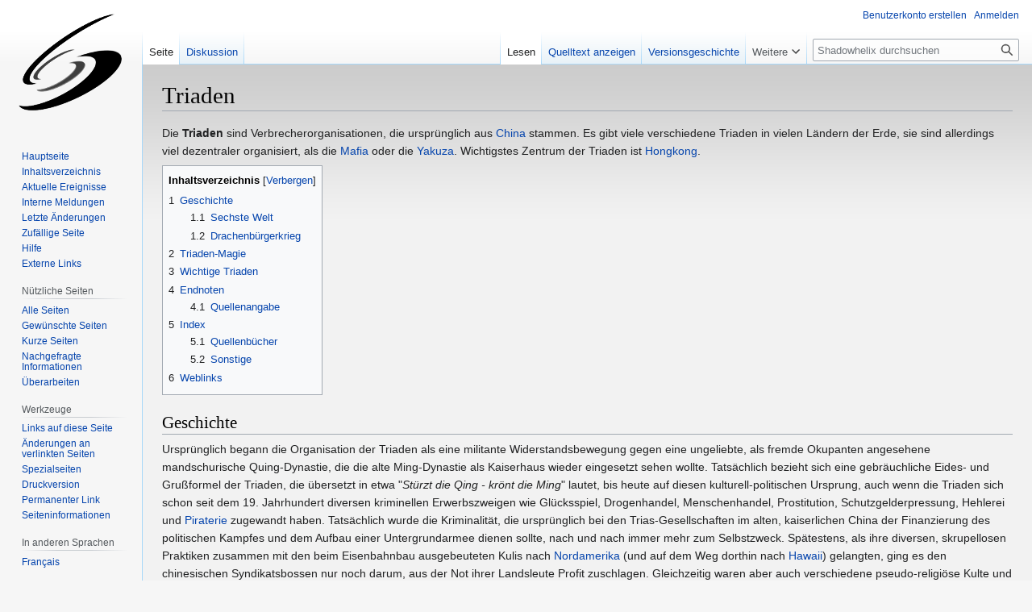

--- FILE ---
content_type: text/html; charset=UTF-8
request_url: https://shadowhelix.de/index.php?title=Triaden
body_size: 48281
content:
<!DOCTYPE html>
<html class="client-nojs" lang="de" dir="ltr">
<head>
<meta charset="UTF-8"/>
<title>Triaden - Die Shadowhelix - Das deutsche Shadowrun Wiki</title>
<script>document.documentElement.className="client-js";RLCONF={"wgBreakFrames":false,"wgSeparatorTransformTable":[",\t.",".\t,"],"wgDigitTransformTable":["",""],"wgDefaultDateFormat":"dmy","wgMonthNames":["","Januar","Februar","März","April","Mai","Juni","Juli","August","September","Oktober","November","Dezember"],"wgRequestId":"c19e25e1871b03bbfdf13bbc","wgCSPNonce":false,"wgCanonicalNamespace":"","wgCanonicalSpecialPageName":false,"wgNamespaceNumber":0,"wgPageName":"Triaden","wgTitle":"Triaden","wgCurRevisionId":411294,"wgRevisionId":411294,"wgArticleId":2324,"wgIsArticle":true,"wgIsRedirect":false,"wgAction":"view","wgUserName":null,"wgUserGroups":["*"],"wgCategories":["Unterwelt","Organisationen","Illegale Organisationen","Kriminelle Organisationen","Triaden"],"wgPageContentLanguage":"de","wgPageContentModel":"wikitext","wgRelevantPageName":"Triaden","wgRelevantArticleId":2324,"wgIsProbablyEditable":false,"wgRelevantPageIsProbablyEditable":false,"wgRestrictionEdit":[],"wgRestrictionMove":
[],"wgVector2022PreviewPages":[]};RLSTATE={"site.styles":"ready","user.styles":"ready","user":"ready","user.options":"loading","ext.cite.styles":"ready","skins.vector.styles.legacy":"ready"};RLPAGEMODULES=["ext.cite.ux-enhancements","site","mediawiki.page.ready","mediawiki.toc","skins.vector.legacy.js"];</script>
<script>(RLQ=window.RLQ||[]).push(function(){mw.loader.implement("user.options@12s5i",function($,jQuery,require,module){mw.user.tokens.set({"patrolToken":"+\\","watchToken":"+\\","csrfToken":"+\\"});});});</script>
<link rel="stylesheet" href="/load.php?lang=de&amp;modules=ext.cite.styles%7Cskins.vector.styles.legacy&amp;only=styles&amp;skin=vector"/>
<script async="" src="/load.php?lang=de&amp;modules=startup&amp;only=scripts&amp;raw=1&amp;skin=vector"></script>
<meta name="ResourceLoaderDynamicStyles" content=""/>
<link rel="stylesheet" href="/load.php?lang=de&amp;modules=site.styles&amp;only=styles&amp;skin=vector"/>
<meta name="generator" content="MediaWiki 1.39.0"/>
<meta name="format-detection" content="telephone=no"/>
<meta name="viewport" content="width=1000"/>
<link rel="icon" href="/favicon.ico"/>
<link rel="search" type="application/opensearchdescription+xml" href="/opensearch_desc.php" title="Shadowhelix (de)"/>
<link rel="EditURI" type="application/rsd+xml" href="https://shadowhelix.de/api.php?action=rsd"/>
<link rel="license" href="http://www.gnu.org/copyleft/fdl.html"/>
<link rel="alternate" type="application/atom+xml" title="Atom-Feed für „Shadowhelix“" href="/index.php?title=Spezial:Letzte_%C3%84nderungen&amp;feed=atom"/>
</head>
<body class="mediawiki ltr sitedir-ltr mw-hide-empty-elt ns-0 ns-subject page-Triaden rootpage-Triaden skin-vector action-view skin-vector-legacy vector-feature-language-in-header-enabled vector-feature-language-in-main-page-header-disabled vector-feature-language-alert-in-sidebar-disabled vector-feature-sticky-header-disabled vector-feature-sticky-header-edit-disabled vector-feature-table-of-contents-disabled vector-feature-visual-enhancement-next-disabled"><div id="mw-page-base" class="noprint"></div>
<div id="mw-head-base" class="noprint"></div>
<div id="content" class="mw-body" role="main">
	<a id="top"></a>
	<div id="siteNotice"></div>
	<div class="mw-indicators">
	</div>
	<h1 id="firstHeading" class="firstHeading mw-first-heading"><span class="mw-page-title-main">Triaden</span></h1>
	<div id="bodyContent" class="vector-body">
		<div id="siteSub" class="noprint">Aus Shadowhelix</div>
		<div id="contentSub"></div>
		<div id="contentSub2"></div>
		
		<div id="jump-to-nav"></div>
		<a class="mw-jump-link" href="#mw-head">Zur Navigation springen</a>
		<a class="mw-jump-link" href="#searchInput">Zur Suche springen</a>
		<div id="mw-content-text" class="mw-body-content mw-content-ltr" lang="de" dir="ltr"><div class="mw-parser-output"><p>Die <b>Triaden</b> sind Verbrecherorganisationen, die ursprünglich aus <a href="/China" title="China">China</a> stammen. Es gibt viele verschiedene Triaden in vielen Ländern der Erde, sie sind allerdings viel dezentraler organisiert, als die <a href="/Mafia" title="Mafia">Mafia</a> oder die <a href="/Yakuza" title="Yakuza">Yakuza</a>. Wichtigstes Zentrum der Triaden ist <a href="/Hongkong" title="Hongkong">Hongkong</a>.
</p>
<div id="toc" class="toc" role="navigation" aria-labelledby="mw-toc-heading"><input type="checkbox" role="button" id="toctogglecheckbox" class="toctogglecheckbox" style="display:none" /><div class="toctitle" lang="de" dir="ltr"><h2 id="mw-toc-heading">Inhaltsverzeichnis</h2><span class="toctogglespan"><label class="toctogglelabel" for="toctogglecheckbox"></label></span></div>
<ul>
<li class="toclevel-1 tocsection-1"><a href="#Geschichte"><span class="tocnumber">1</span> <span class="toctext">Geschichte</span></a>
<ul>
<li class="toclevel-2 tocsection-2"><a href="#Sechste_Welt"><span class="tocnumber">1.1</span> <span class="toctext">Sechste Welt</span></a></li>
<li class="toclevel-2 tocsection-3"><a href="#Drachenbürgerkrieg"><span class="tocnumber">1.2</span> <span class="toctext">Drachenbürgerkrieg</span></a></li>
</ul>
</li>
<li class="toclevel-1 tocsection-4"><a href="#Triaden-Magie"><span class="tocnumber">2</span> <span class="toctext">Triaden-Magie</span></a></li>
<li class="toclevel-1 tocsection-5"><a href="#Wichtige_Triaden"><span class="tocnumber">3</span> <span class="toctext">Wichtige Triaden</span></a></li>
<li class="toclevel-1 tocsection-6"><a href="#Endnoten"><span class="tocnumber">4</span> <span class="toctext">Endnoten</span></a>
<ul>
<li class="toclevel-2 tocsection-7"><a href="#Quellenangabe"><span class="tocnumber">4.1</span> <span class="toctext">Quellenangabe</span></a></li>
</ul>
</li>
<li class="toclevel-1 tocsection-8"><a href="#Index"><span class="tocnumber">5</span> <span class="toctext">Index</span></a>
<ul>
<li class="toclevel-2 tocsection-9"><a href="#Quellenbücher"><span class="tocnumber">5.1</span> <span class="toctext">Quellenbücher</span></a></li>
<li class="toclevel-2 tocsection-10"><a href="#Sonstige"><span class="tocnumber">5.2</span> <span class="toctext">Sonstige</span></a></li>
</ul>
</li>
<li class="toclevel-1 tocsection-11"><a href="#Weblinks"><span class="tocnumber">6</span> <span class="toctext">Weblinks</span></a></li>
</ul>
</div>

<h2><span class="mw-headline" id="Geschichte">Geschichte</span></h2>
<p>Ursprünglich begann die Organisation der Triaden als eine militante Widerstandsbewegung gegen eine ungeliebte, als fremde Okupanten angesehene mandschurische Quing-Dynastie, die die alte Ming-Dynastie als Kaiserhaus wieder eingesetzt sehen wollte. Tatsächlich bezieht sich eine gebräuchliche Eides- und Grußformel der Triaden, die übersetzt in etwa "<i>Stürzt die Qing - krönt die Ming</i>" lautet, bis heute auf diesen kulturell-politischen Ursprung, auch wenn die Triaden sich schon seit dem 19. Jahrhundert diversen kriminellen Erwerbszweigen wie Glücksspiel, Drogenhandel, Menschenhandel, Prostitution, Schutzgelderpressung, Hehlerei und <a href="/Piraterie" title="Piraterie">Piraterie</a> zugewandt haben. Tatsächlich wurde die Kriminalität, die ursprünglich bei den Trias-Gesellschaften im alten, kaiserlichen China der Finanzierung des politischen Kampfes und dem Aufbau einer Untergrundarmee dienen sollte, nach und nach immer mehr zum Selbstzweck. Spätestens, als ihre diversen, skrupellosen Praktiken zusammen mit den beim Eisenbahnbau ausgebeuteten Kulis nach <a href="/Nordamerika" title="Nordamerika">Nordamerika</a> (und auf dem Weg dorthin nach <a href="/Hawaii" class="mw-redirect" title="Hawaii">Hawaii</a>) gelangten, ging es den chinesischen Syndikatsbossen nur noch darum, aus der Not ihrer Landsleute Profit zuschlagen. Gleichzeitig waren aber auch verschiedene pseudo-religiöse Kulte und Sekten in die Triaden-Aktivitäten verstrickt, deren fremdartige Rituale das Bild, dass sich Außenstehende von den Triadenorganisationen machten, wesentlich prägten.
</p><p>In China selbst erlebten die Triaden den Höhepunkt ihrer Macht vor dem 2. Weltkrieg in <a href="/Shanghai" title="Shanghai">Shanghai</a> und nach der Machtergreifung von Maos Kommunisten in der <a href="/Gro%C3%9Fbritannien" class="mw-redirect" title="Großbritannien">britischen</a> Kronkollonie <a href="/Hongkong" title="Hongkong">Hongkong</a> und der <a href="/Portugal" title="Portugal">portugiesischen</a> Besitzung <a href="/Macao" title="Macao">Macao</a>. Dadurch, dass sich die Triaden während des beginnenden Bürgerkriegs gegen Maos Kommunisten und der <a href="/Japanisches_Kaiserreich" title="Japanisches Kaiserreich">japanischen</a> Besetzung mit den chinesischen Nationalisten Tschiang Kai-scheks verbunden hatten, saßen sie auch in der Republik China, auf <a href="/Taiwan" title="Taiwan">Taiwan</a>, ganz dicht an den Schalthebeln der Macht. Außerdem waren sie in den exil-chinesischen Gemeinden Südostasiens eng in die kriminellen Machenschaften mit Opiumhandel und Prostitution zwischen örtlichen Machthabern und <a href="/USA" class="mw-redirect" title="USA">Amerikanern</a> und <a href="/Frankreich" title="Frankreich">Franzosen</a> in <a href="/Vietnam" class="mw-redirect" title="Vietnam">Vietnam</a> eingebunden, die ganz entscheidend zum Vietnamkrieg mit all seinen verheerenden Konsequenzen beitrugen. In den USA und Europa blieben sie dagegen lange Zeit auf die chinesischen Viertel und China-Towns beschränkt... In der Volksrepublik wurden sie zwar in den Untergrund gedrängt, konnten aber überleben, in dem sie sich dem Menschenschmuggel von Flüchtlingen nach Europa und Nordamerika und dem Export von Opium aus dem Goldenen Dreieck Richtung Westen und der illegalen Ausfuhr von chinesischen Kulturgütern und Antiquitäten widmeten. Ähnlich wie die <a href="/Vory_v_Zakone" title="Vory v Zakone">Vory v Zakone</a> in der kommunistischen Udssr verstanden es auch die Triaden im kommunistischen China stehts, mit den für Korruption anfälligen lokalen Parteifunktionären und Offizieren der Volksbefreiungsarmee Geschäfte zu machen, oder sie zu schmieren, damit sie die Triadenaktivitäten ignorierten. Mit der wirtschaftlichen Öffnung der <a href="/Volksrepublik_China" title="Volksrepublik China">Volksrepublik China</a> wuchs ihre Macht speziell in den diversen, von der KP zugelassenen Sonderwirtschaftszonen, wo die Plan- und Mangelwirtschaft einem unverhohlenen boomenden Kapitalismus wich.
</p>
<h3><span class="mw-headline" id="Sechste_Welt">Sechste Welt</span></h3>
<p>Mit der Rückgabe Hongkongs - und Macaos - an die VR China und dem beginnenden Zerfall der Volksrepublik zu den heutigen <a href="/Chinesische_Nachfolgestaaten" title="Chinesische Nachfolgestaaten">chinesischen Nachfolgestaaten</a> mit ihren Warlords und zum Teil mehr oder minder instablien Regimen wurden die Triaden in ihrer Heimat zu einem nahezu unangreifbaren Machtfaktor. Zudem haben die Triaden - anders als Mafia und <a href="/Yakuza" title="Yakuza">Yakuza</a> - das <a href="/Erwachen" title="Erwachen">Erwachen</a> von Beginn an willkommen geheißen, und sowohl <a href="/Magie" title="Magie">Magie</a> als auch <a href="/Metamenschen" title="Metamenschen">Metamenschen</a> in ihre Organisationsstrukturen und Geschäfte integriert.
</p><p><a href="/Hongkong" title="Hongkong">Hongkong</a> wurde <a href="/2017" title="2017">2017</a> von einem Triadenkrieg erfasst bei dem auch der <a href="/Gro%C3%9Fer_Drache" class="mw-redirect" title="Großer Drache">Große Drache</a> <a href="/Lung" title="Lung">Lung</a> eingriff. Der Krieg endete am <a href="/18._Oktober" title="18. Oktober">18. Oktober</a>, als das Hauptquartier der <a href="/index.php?title=Majestic_Peacock_Association&amp;action=edit&amp;redlink=1" class="new" title="Majestic Peacock Association (Seite nicht vorhanden)">Majestic Peacock Association</a> niederbrannte.<sup id="cite_ref-1" class="reference"><a href="#cite_note-1">[1]</a></sup>
</p><p>Interessanter Weise haben die Triaden außerhalb Chinas sich außer in der <a href="/S%C3%BCdostasiatische_Kriegszone" title="Südostasiatische Kriegszone">südostasiatischen Kriegszone</a> vorallem in Großbritannien - wo es sie bereits seit den 30ern des 20. Jahrhunderts nachweislich gab - und an der Westküste Nordamerikas etablieren können. Während sie in <a href="/Seattle" title="Seattle">Seattle</a> oder <a href="/San_Francisco" class="mw-redirect" title="San Francisco">San Francisco</a> noch auf Nischen beschränkt sind, spielen sie in <a href="/Los_Angeles" title="Los Angeles">Los Angeles</a> eine weit größere Rolle als die bei den dortigen Asiaten verhasste <a href="/Yakuza" title="Yakuza">Yakuza</a>. Speziell in <a href="/Vancouver" title="Vancouver">Vancouver</a> im <a href="/Salish-Shidhe_Council" title="Salish-Shidhe Council">Salish-Shidhe Council</a> und auch in anderen <a href="/NAN" class="mw-redirect" title="NAN">NAN</a>-Staaten ist es ihnen gelungen, DAS dominierende Unterweltsyndikat zu werden, und auch in die in Sektoren aufgeteilte Vertragsstadt <a href="/Denver" title="Denver">Denver</a> haben sie ihre Klauen tief hineingegraben.
</p><p>Im <a href="/Vereinigtes_K%C3%B6nigreich_Gro%C3%9Fbritannien" title="Vereinigtes Königreich Großbritannien">Vereinigten Königreich Großbritannien</a> beherrscht der <a href="/index.php?title=Silent_Reeds_Tong&amp;action=edit&amp;redlink=1" class="new" title="Silent Reeds Tong (Seite nicht vorhanden)">Silent Reeds Tong</a> praktisch die <a href="/London" title="London">Londoner</a> Unterwelt und die meisten anderen britischen Triaden sind ihm untergeordnet oder durch ein Netz von Alianzen und Pakten verbunden.
</p>
<h3><span id="Drachenb.C3.BCrgerkrieg"></span><span class="mw-headline" id="Drachenbürgerkrieg">Drachenbürgerkrieg</span></h3>
<p>Im Zuge des <a href="/Drachenb%C3%BCrgerkrieg" title="Drachenbürgerkrieg">Drachenbürgerkriegs</a> versuchten die Triaden, wie auch die <a href="/Yakuza" title="Yakuza">Yakuza</a>, ihren Einfluss auszuweiten, wodurch es zunehmend Konflikte mit den <a href="/Geisterkartelle" title="Geisterkartelle">Geisterkartellen</a>, der <a href="/Mafia" title="Mafia">Mafia</a> und den <a href="/Vory_v_Zakone" title="Vory v Zakone">Vory v Zakone</a> gab.<sup id="cite_ref-2" class="reference"><a href="#cite_note-2">[2]</a></sup> Als die Triaden, die vor allem von <a href="/Lung" title="Lung">Lung</a> protegiert wurden, Ziel von Razzien wurden, riss dies wiederum Lungs Konkurrenten <a href="/Ryumyo" title="Ryumyo">Ryumyo</a> aus dessen Neutralität und veranlasste ihn, Lungs Vertraute zu attackieren. Daraus eskalierte die Gewalt zwischen den Triaden und den <a href="/Yakuza" title="Yakuza">Yakuza</a> schier endlos.<sup id="cite_ref-3" class="reference"><a href="#cite_note-3">[3]</a></sup>
</p>
<h2><span class="mw-headline" id="Triaden-Magie">Triaden-Magie</span></h2>
<table class="infobox" style="float:right; clear:right;">
<tbody><tr>
<td class="infobox_title"><big><b>Triadenränge</b></big>
</td></tr>
<tr>
<td style="padding-left: 10px; padding-right: 10px; text-align:left">
<ul><li><b><span id="Shan_Chu">Shan Chu</span></b> <small>(<i>Mountain Master</i>, <i>Dragonhead</i>)</small></li></ul>
<dl><dd>Logenmeister, Marschall des Ersten Weges &amp; Drachenkopf. Zahlen: 489, 21</dd></dl>
<ul><li><b><span id="Fu_Shan_Chu">Fu Shan Chu</span></b> <small>(<i>Deputy Mountain Master</i>)</small></li></ul>
<dl><dd>Stellvertreter des Logenmeisters. Zahlen: 438, 15</dd></dl>
<ul><li><b><span id="Sin_Fung">Sin Fung</span></b> <small>(<i>Vanguard</i>)</small></li></ul>
<dl><dd>"Wächter". Zahlen: 438, 15</dd></dl>
<ul><li><b><span id="Heung_Chu">Heung Chu</span></b> <small>(<i>Incense Master</i>)</small></li></ul>
<dl><dd>"Weihrauchmeister" oder "Zeremonienmeister" Zahlen: 438, 15</dd></dl>
<ul><li><b><span id="Hung_Kwan">Hung Kwan</span></b> <small>(<i>Red Pole</i>)</small></li></ul>
<dl><dd>"Roter Stab", militärischer Kommandant. Zahlen: 426, 12</dd></dl>
<ul><li><b><span id="Pak_Tsz_Sin">Pak Tsz Sin</span></b> <small>(<i>White Paper Fan</i>)</small></li></ul>
<dl><dd>"Weiße Papierfächer", der Buchhalter. Zahlen: 415, 10</dd></dl>
<ul><li><b><span id="Cho_Hai">Cho Hai</span></b> <small>(<i>Straw Sandal</i>)</small></li></ul>
<dl><dd>"Gras-Sandale", Mittelsmann, zuständig für Bestechungsgelder. Zahlen: 432, 9</dd></dl>
<ul><li><b><span id="Tze_Kau">Tze Kau</span></b></li></ul>
<dl><dd>einfacher Triadensoldat. Zahlen: 49</dd></dl>
</td></tr></tbody></table>
<p>Die Triaden sind von den großen, mafiösen Syndikaten, die die kriminelle Unterwelt der <a href="/Sechste_Welt" title="Sechste Welt">Sechsten Welt</a> kontrollieren, das mit Abstand magischste. Tatsächlich existierte - als sie von einer Gruppe von ehemaligen Shaolin-Mönchen gegründet wurden - im damaligen China gerade ein außergewöhnlich starker und lang anhaltender <a href="/Manaspike" title="Manaspike">Manaspike</a>, und die Gründer der Triaden setzten von Anfang an auf die magischen Pfade des <a href="/Wujen" class="mw-redirect" title="Wujen">Wujen</a>. Das Absinken des Mananiveaus auf das normale, Nahe-Null-Level der <a href="/F%C3%BCnfte_Welt" title="Fünfte Welt">Fünften Welt</a> war mit einer der Hauptgründe, warum der große Aufstand gegen die Manchu-Herrscher verschoben wurde, und letztlich nicht stattfand.
</p><p>Dem entsprechend haben die Triaden - anders als die übrigen Gruppierungen des organisierten Verbrechens - das <a href="/Erwachen" title="Erwachen">Erwachen</a> von Beginn an willkommen geheißen, und wesentliche Teile ihrer Organisation und Traditionen sind um die Geheimlehren der Wujen-<a href="/Magie" title="Magie">Magie</a> herum aufgebaut. Speziell die chinesische Zahlenmystik mit der geheimen Bedeutung bestimmter Glück oder Unglück verheißender Ziffernkombinationen spielt bei den internen Rängen der einzelnen Triaden eine wesentliche Rolle, ebenso wie der Einsatz von <a href="/Geister_der_Elemente" class="mw-redirect" title="Geister der Elemente">Geistern der Elemente</a> und die Manipulation der  <a href="/Drachenlinie" title="Drachenlinie">Drachenlinien</a> und des Chi zum Nutzen der Organisation (und zum Schaden ihrer Gegner).
</p><p>Der wohl erschreckendste Teil der Triadenmagie besteht darin, dass die Treueschwüre, die neue Mitglieder jeweils ablegen müssen, mit intensivierten Zaubern verbunden werden, die auf die Triadenangehörigen gewoben werden, und die ausgelöst werden, sobald der oder die Betreffende versuchen sollte, die Geheimnisse der Triade zu verraten. Dabei ist es vollkommen egal, ob dies unter Folter oder durch Magie wie etwa eine Geistsonde oder andere <i>Hirnpfuschereien</i> geschieht, oder ob der Betreffende wirklich überlaufen bzw. den Kronzeugen machen wollte... Die Zauber, die durch diese spezielle <a href="/Metamagie" title="Metamagie">Metamagie</a> verankert sind, und für die der Versuch eines Verrats als Auslöser dient, sorgen jeweils dafür, dass das betreffende Mitglied auf höchst unschöne und teilweise extrem blutige oder spektakuläre Art und Weise stirbt: Verbluten, die Verflüssigung des Betreffenden, die Verwandlung der Knochen des Unglücklichen in geschmolzenes Metall oder die Explosion des Kopfes, die durch Magie den Effekt einer <a href="/Sch%C3%A4delbombe" title="Schädelbombe">Cortexbombe</a> simuliert, sind nur einige der Möglichkeiten, wobei die verschiedenen Zeremoniemeister der Triaden jeweils ihren eigenen Stil haben. - Daß der Verräter einfach erstickt, weil er gezwungen ist, die eigene Zunge zu verschlucken, ist wirklich noch die harmloseste Variante! Die Tatsache, dass die Hongkonger Triaden dazu übergegangen sind, diese Methoden auch bei den <a href="/Gangs" title="Gangs">Gangs</a> anzuwenden, die sie zwangsintegriert haben bzw. als Jugendorganisation nutzen, stellt sicher, dass diese keinen ernst gemeinten Versuch unternehmen werden, sich wieder aus dem Griff der Triade zu lösen, und ihren eigenen Weg zu gehen.
</p><p>Wenigstens ein Teil der größten und mächtigsten Triaden wird von dem <a href="/Gro%C3%9Fdrache" class="mw-redirect" title="Großdrache">Großdrachen</a> <a href="/Lung" title="Lung">Lung</a> beherrscht und gesteuert, der insgeheim als Ober-Boss im Hintergrund wirkt, und - unerkannt - in <a href="/Metamenschheit" title="Metamenschheit">metamenschlicher</a> Gestalt gerade bei den <a href="/Hung_Lung_Mun" title="Hung Lung Mun">Hung Lung Mun</a> oder der <a href="/Red_Dragon_Association" class="mw-redirect" title="Red Dragon Association">Red Dragon Association</a> auch ein offizielles Amt als «White Paper Fan» einnimmt.
</p>
<div class="shadowtalkbox" style="display:; width:64%;">
<table class="xopen-shadowtalk" style="display:; border-collapse:collapse; margin-right:15px;">
<tbody><tr>
<td valign="top" width="12px"><img alt="Shadowtalk Pfeil.png" src="/images/5/53/Shadowtalk_Pfeil.png" decoding="async" width="9" height="9" />
</td>
<td>Der Name - «Hung Lung Mun» - und die Alternativbezeichnung in der Sprache der <i>Langnasen</i> ist ja auch zu eindeutig...
</td></tr>
<tr>
<td valign="top"><img alt="Shadowtalk Pfeil.png" src="/images/5/53/Shadowtalk_Pfeil.png" decoding="async" width="9" height="9" />
</td>
<td><span class="shadowtalkposter" style="font-style:italic;">Konfuzious 3.0</span> <span class="shadowtalksig"></span>
</td></tr></tbody></table>
<table class="xcollapsed-shadowtalk" style="display:none; border-collapse:collapse; margin-right:15px;">

<tbody><tr>
<td valign="top" width="12px"><span class="st-jsFunctionButton" id="multiCall11_switchVisibilityOnClass_open-shadowtalk_switchVisibilityOnClass_collapsed-shadowtalk"><span class="button" id=""><img alt="Shadowtalk Pfeil unten.png" src="/images/b/b4/Shadowtalk_Pfeil_unten.png" decoding="async" width="9" height="9" /></span></span>
</td>
<td><span class="shadowtalkposter" style="font-style:italic;">Konfuzious 3.0</span> <span class="shadowtalksig"></span>
</td></tr></tbody></table><div style="position:relative;"><div style="position:absolute; right:3px; bottom:0px;"><small><a href="/Shadowhelix:Nichtoffizielle_Inhalte#Shadowtalk" title="Shadowhelix:Nichtoffizielle Inhalte">?</a></small></div></div></div>
<p>Die starke Magieorientierung und die Tatsache, dass die Triaden sehr viele <a href="/Ki-Adept" class="mw-redirect" title="Ki-Adept">Ki-Adepten</a> in ihren Reihen haben, führt dazu, dass <a href="/Cyberware" title="Cyberware">Cyberware</a> bei vielen Triaden und ihren Mitgliedern ausgesprochen verpönt ist. Eine Ausnahme bilden hier die «<a href="/Eighty-Eights" title="Eighty-Eights">Eighty-Eights</a>» in <a href="/Seattle" title="Seattle">Seattle</a>, deren Angehörige stark vercybert sind, und die «<a href="/Black_Pagode" title="Black Pagode">Black Pagode</a>» in der alten, chinesischen Heimat, die stark auf die <a href="/Matrix" title="Matrix">Matrix</a> setzt, und deren Anführer nurmehr in Isolationstanks <i>lebten</i> (oder eher: <i>existierten</i>) und die Geschicke des Syndikats über einen <a href="/Ultravioletter_Host" title="Ultravioletter Host">Ultravioletten Host</a> lenkten.
</p>
<h2><span class="mw-headline" id="Wichtige_Triaden">Wichtige Triaden</span></h2>
<ul><li><a href="/Black_Chrysanthemums" title="Black Chrysanthemums">Black Chrysanthemums</a></li>
<li><a href="/Black_Pagode" title="Black Pagode">Black Pagode</a></li>
<li><a href="/Cholon-Triade" title="Cholon-Triade">Cholon-Triade</a></li>
<li><a href="/Eighty-Eights" title="Eighty-Eights">Eighty-Eights</a></li>
<li><a href="/index.php?title=Fortythousand&amp;action=edit&amp;redlink=1" class="new" title="Fortythousand (Seite nicht vorhanden)">Fortythousand</a></li>
<li><a href="/Four_Winds_Gang" title="Four Winds Gang">Four Winds Gang</a></li>
<li><a href="/Gelber_Lotos" title="Gelber Lotos">Gelber Lotos</a></li>
<li><a href="/Golden_Flames" title="Golden Flames">Golden Flames</a></li>
<li><a href="/index.php?title=Grass_Sandals&amp;action=edit&amp;redlink=1" class="new" title="Grass Sandals (Seite nicht vorhanden)">Grass Sandals</a></li>
<li><a href="/Hai_San" title="Hai San">Hai San</a></li>
<li><a href="/Large_Circle_League" title="Large Circle League">Large Circle League</a></li>
<li><a href="/Nine_Tigers_Organisation" title="Nine Tigers Organisation">Nine Tigers Organisation</a></li>
<li><a href="/Phoenix_Lodge" title="Phoenix Lodge">Phoenix Lodge</a></li>
<li><a href="/Red_Dragon_Association" class="mw-redirect" title="Red Dragon Association">Red Dragon Association</a> oder <a href="/Hung_Lung_Mun" title="Hung Lung Mun">Hung Lung Mun</a></li>
<li><a href="/index.php?title=Rote_Laternen&amp;action=edit&amp;redlink=1" class="new" title="Rote Laternen (Seite nicht vorhanden)">Rote Laternen</a></li>
<li><a href="/Roter_Lotos" title="Roter Lotos">Roter Lotos</a></li>
<li><a href="/index.php?title=Sapphire_Crane_Society&amp;action=edit&amp;redlink=1" class="new" title="Sapphire Crane Society (Seite nicht vorhanden)">Sapphire Crane Society</a></li>
<li><a href="/index.php?title=Silent_Reeds_Tong&amp;action=edit&amp;redlink=1" class="new" title="Silent Reeds Tong (Seite nicht vorhanden)">Silent Reeds Tong</a></li>
<li><a href="/Smoke_Circle_Society" title="Smoke Circle Society">Smoke Circle Society</a></li>
<li><a href="/289s" title="289s">The 289s</a> - auch "<a href="/Easy_Money_Gang" class="mw-redirect" title="Easy Money Gang">Easy Money Gang</a>"</li>
<li><a href="/Octagon" title="Octagon">The Octagon</a></li>
<li><a href="/index.php?title=Twenty-Eight_Hands&amp;action=edit&amp;redlink=1" class="new" title="Twenty-Eight Hands (Seite nicht vorhanden)">Twenty-Eight Hands</a></li>
<li><a href="/index.php?title=28_Cranes&amp;action=edit&amp;redlink=1" class="new" title="28 Cranes (Seite nicht vorhanden)">28 Cranes</a></li>
<li><a href="/White_Lotus_Society" title="White Lotus Society">White Lotus Society</a></li>
<li><a href="/White_Tigers" title="White Tigers">White Tigers</a></li>
<li><a href="/Zehntausend_L%C3%B6wen" title="Zehntausend Löwen">Zehntausend Löwen</a></li></ul>
<p><br style="clear:both" />
</p>
<center>
<table id="navbox" class="navigationsleiste">
<tbody><tr>
<th align="center" class="navigationsleiste_title"><b><a href="/Unterwelt" title="Unterwelt">Unterwelt</a>-Syndikate</b>
</th></tr>
<tr>
<td align="center" valign="top" style="font-size: smaller;">
<p><b>Große Syndikate:</b><br />
<a href="/Ameriindianische_Mafia" title="Ameriindianische Mafia">Ameriindianische Mafia</a> | <a href="/Geisterkartelle" title="Geisterkartelle">Geisterkartelle</a> | <a href="/Mafia" title="Mafia">Mafia</a> | <a href="/Seoulpa-Ringe" title="Seoulpa-Ringe">Seoulpa-Ringe</a> | <a class="mw-selflink selflink">Triaden</a> | <a href="/Vory_v_Zakone" title="Vory v Zakone">Vory v Zakone</a> | <a href="/Yakuza" title="Yakuza">Yakuza</a>
</p><p><b>Kleinere Syndikate:</b><br />
<a href="/Chimera" title="Chimera">Chimera</a> | <a href="/Niederl%C3%A4ndische_Penosen" title="Niederländische Penosen">Niederländische Penosen</a> | <a href="/Indische_Unterweltfamilien" title="Indische Unterweltfamilien">Indische Unterweltfamilien</a> | <a href="/Likedeeler" title="Likedeeler">Likedeeler</a> | <a href="/Medusa" title="Medusa">Medusa</a> | <a href="/Tamanous" title="Tamanous">Tamanous</a> | <a href="/Zobop" title="Zobop">Zobop</a>
</p><p><b>Weitere:</b><br />
<a href="/Charognards" title="Charognards">Charognards</a> | <a href="/Gangs" title="Gangs">Gangs</a> | <a href="/Piraterie" title="Piraterie">Piraten</a> | <a href="/Zugv%C3%B6gel" title="Zugvögel">Zugvögel</a>
</p>
</td></tr></tbody></table>
</center>
<p><br />
</p>
<h2><span class="mw-headline" id="Endnoten">Endnoten</span></h2>
<h3><span class="mw-headline" id="Quellenangabe">Quellenangabe</span></h3>
<div class="references-small"><div class="mw-references-wrap"><ol class="references">
<li id="cite_note-1"><span class="mw-cite-backlink"><a href="#cite_ref-1">↑</a></span> <span class="reference-text"><a href="/Quelle,_de:_Almanach_der_Sechsten_Welt" title="Quelle, de: Almanach der Sechsten Welt">Almanach der Sechsten Welt</a> S.31</span>
</li>
<li id="cite_note-2"><span class="mw-cite-backlink"><a href="#cite_ref-2">↑</a></span> <span class="reference-text"><a href="/Quelle,_de:_Sturmfront" title="Quelle, de: Sturmfront">Sturmfront</a> S.9</span>
</li>
<li id="cite_note-3"><span class="mw-cite-backlink"><a href="#cite_ref-3">↑</a></span> <span class="reference-text"><a href="/Quelle,_de:_Sturmfront" title="Quelle, de: Sturmfront">Sturmfront</a> S.11</span>
</li>
</ol></div></div>
<h2><span class="mw-headline" id="Index">Index</span></h2>
<h3><span id="Quellenb.C3.BCcher"></span><span class="mw-headline" id="Quellenbücher">Quellenbücher</span></h3>
<table style="background-color:inherit; width:100%;;">
<tbody><tr>
<th align="left" style="display:;">Deutsch
</th>
<th align="left" style="display:;">Englisch
</th></tr>
<tr>
<td style="width:50%;" valign="top">
<ul><li><a href="/Quelle,_de:_Almanach_der_Sechsten_Welt" title="Quelle, de: Almanach der Sechsten Welt">Almanach der Sechsten Welt</a> 31</li>
<li><span class="qfc1" style="position: relative;"><a href="/Datei:Qfc_rot.png" class="image"><img alt="Qfc rot.png" src="/images/d/d0/Qfc_rot.png" decoding="async" width="11" height="11" /></a><span style="position: absolute; left:0px; top:0px"><span style="opacity:0;"><a href="/Vorlage:Qfc" title="Vorlage:Qfc"><span title="Die Quelle enthält minimale Informationen zum Thema.">M</span></a></span></span></span> <a href="/Quelle,_de:_Datapuls:_ADL" title="Quelle, de: Datapuls: ADL">Datapuls: ADL</a> 38</li>
<li><span class="qfc1" style="position: relative;"><a href="/Datei:Qfc_rot.png" class="image"><img alt="Qfc rot.png" src="/images/d/d0/Qfc_rot.png" decoding="async" width="11" height="11" /></a><span style="position: absolute; left:0px; top:0px"><span style="opacity:0;"><a href="/Vorlage:Qfc" title="Vorlage:Qfc"><span title="Die Quelle enthält minimale Informationen zum Thema.">M</span></a></span></span></span> <a href="/Quelle,_de:_Shadowrun_F%C3%BCnfte_Edition" title="Quelle, de: Shadowrun Fünfte Edition">Shadowrun Fünfte Edition</a> 36</li>
<li><span class="qfc1" style="position: relative;"><a href="/Datei:Qfc_rot.png" class="image"><img alt="Qfc rot.png" src="/images/d/d0/Qfc_rot.png" decoding="async" width="11" height="11" /></a><span style="position: absolute; left:0px; top:0px"><span style="opacity:0;"><a href="/Vorlage:Qfc" title="Vorlage:Qfc"><span title="Die Quelle enthält minimale Informationen zum Thema.">M</span></a></span></span></span> <a href="/Quelle,_de:_State_of_the_Art_ADL" title="Quelle, de: State of the Art ADL">State of the Art ADL</a> 15</li>
<li><a href="/Quelle,_de:_Sturmfront" title="Quelle, de: Sturmfront">Sturmfront</a> 9, 11</li>
<li><a href="/Quelle,_de:_Unterwelt-Quellenbuch" title="Quelle, de: Unterwelt-Quellenbuch">Unterwelt-Quellenbuch</a> 51-59, 91-92</li>
<li><a href="/Quelle,_de:_Unterwelten" title="Quelle, de: Unterwelten">Unterwelten</a> <span style="font-size:3mm;"><b><a href="/Vorlage:%2Bidx" title="Vorlage:+idx">?</a></b></span></li></ul>
</td>
<td style="width:50%;" valign="top">
<ul><li><a href="/Quelle,_en:_Shadowrun_Fifth_Edition" title="Quelle, en: Shadowrun Fifth Edition"><span title="Edition: 5�Jahr: 2075">Shadowrun Fifth Edition</span></a> <span style="font-size:3mm;"><b><a href="/Vorlage:%2Bidx" title="Vorlage:+idx">?</a></b></span></li>
<li><a href="/Quelle,_en:_Shadows_of_Asia" title="Quelle, en: Shadows of Asia"><span title="Edition: 3�Jahr: 2064">Shadows of Asia</span></a> <span style="font-size:3mm;"><b><a href="/Vorlage:%2Bidx" title="Vorlage:+idx">?</a></b></span></li>
<li><a href="/Quelle,_en:_Sixth_World_Almanac" title="Quelle, en: Sixth World Almanac"><span title="Edition: 4�Jahr: 2072">Sixth World Almanac</span></a> <span style="font-size:3mm;"><b><a href="/Vorlage:%2Bidx" title="Vorlage:+idx">?</a></b></span></li>
<li><a href="/Quelle,_en:_Storm_Front" title="Quelle, en: Storm Front"><span title="Edition: 4�Jahr: 2075">Storm Front</span></a> <span style="font-size:3mm;"><b><a href="/Vorlage:%2Bidx" title="Vorlage:+idx">?</a></b></span></li>
<li><a href="/Quelle,_en:_Target:_Smuggler_Havens" title="Quelle, en: Target: Smuggler Havens"><span title="Edition: 2�Jahr: 2059">Target: Smuggler Havens</span></a> 54</li>
<li><a href="/Quelle,_en:_Underworld_Sourcebook" title="Quelle, en: Underworld Sourcebook"><span title="Edition: 2�Jahr: 2058">Underworld Sourcebook</span></a> <span style="font-size:3mm;"><b><a href="/Vorlage:%2Bidx" title="Vorlage:+idx">?</a></b></span></li>
<li><a href="/Quelle,_en:_Vice" title="Quelle, en: Vice"><span title="Edition: 4�Jahr: 2072">Vice</span></a> <span style="font-size:3mm;"><b><a href="/Vorlage:%2Bidx" title="Vorlage:+idx">?</a></b></span></li></ul>
</td></tr></tbody></table>
<h3><span class="mw-headline" id="Sonstige">Sonstige</span></h3>
<table style="background-color:inherit; width:100%;;">
<tbody><tr>
<th align="left" style="display:none;">Deutsch
</th>
<th align="left" style="display:none;">Englisch
</th></tr>
<tr>
<td style="width:50%;" valign="top">
<ul><li><a href="/Quelle,_de:_Shadowrun_-_Die_6._Welt" title="Quelle, de: Shadowrun - Die 6. Welt">Shadowrun - Die 6. Welt</a> 244-245</li></ul>
</td>
<td style="width:50%;" valign="top">
<p><br /> 
</p>
</td></tr></tbody></table>
<h2><span class="mw-headline" id="Weblinks">Weblinks</span></h2>
<ul><li><a href="http://de.wikipedia.org/wiki/Triade_(Kriminalistik)" class="extiw" title="wp:Triade (Kriminalistik)">Wikipedia: Triade</a></li></ul>
<!-- 
NewPP limit report
Cached time: 20260117223011
Cache expiry: 86400
Reduced expiry: false
Complications: [show‐toc]
CPU time usage: 0.113 seconds
Real time usage: 0.313 seconds
Preprocessor visited node count: 11751/1000000
Post‐expand include size: 13189/2097152 bytes
Template argument size: 4770/2097152 bytes
Highest expansion depth: 14/100
Expensive parser function count: 0/100
Unstrip recursion depth: 0/20
Unstrip post‐expand size: 957/5000000 bytes
-->
<!--
Transclusion expansion time report (%,ms,calls,template)
100.00%  224.524      1 -total
 73.82%  165.749      2 Vorlage:IdxTab
 43.40%   97.447      7 Vorlage:Qen
 34.02%   76.374     11 Vorlage:QDE
 25.48%   57.203     22 Vorlage:Quelle/titel/DEalt
 21.78%   48.890     11 Vorlage:Quelle/link/DEalt
 18.76%   42.112     14 Vorlage:Quelle/titel/EN
 18.62%   41.814      7 Vorlage:Quelle/metainformation/EN
 16.93%   38.006      7 Vorlage:Quelle/link/EN
 16.03%   35.995      1 Vorlage:Einzelnachweise
-->

<!-- Saved in parser cache with key shadowhelix:pcache:idhash:2324-0!canonical and timestamp 20260117223011 and revision id 411294.
 -->
</div>
<div class="printfooter" data-nosnippet="">Abgerufen von „<a dir="ltr" href="https://shadowhelix.de/index.php?title=Triaden&amp;oldid=411294">https://shadowhelix.de/index.php?title=Triaden&amp;oldid=411294</a>“</div></div>
		<div id="catlinks" class="catlinks" data-mw="interface"><div id="mw-normal-catlinks" class="mw-normal-catlinks"><a href="/Spezial:Kategorien" title="Spezial:Kategorien">Kategorien</a>: <ul><li><a href="/Kategorie:Unterwelt" title="Kategorie:Unterwelt">Unterwelt</a></li><li><a href="/Kategorie:Organisationen" title="Kategorie:Organisationen">Organisationen</a></li><li><a href="/Kategorie:Illegale_Organisationen" title="Kategorie:Illegale Organisationen">Illegale Organisationen</a></li><li><a href="/Kategorie:Kriminelle_Organisationen" title="Kategorie:Kriminelle Organisationen">Kriminelle Organisationen</a></li><li><a href="/Kategorie:Triaden" title="Kategorie:Triaden">Triaden</a></li></ul></div></div>
	</div>
</div>

<div id="mw-navigation">
	<h2>Navigationsmenü</h2>
	<div id="mw-head">
		

<nav id="p-personal" class="vector-menu mw-portlet mw-portlet-personal vector-user-menu-legacy" aria-labelledby="p-personal-label" role="navigation"  >
	<h3
		id="p-personal-label"
		
		class="vector-menu-heading "
	>
		<span class="vector-menu-heading-label">Meine Werkzeuge</span>
	</h3>
	<div class="vector-menu-content">
		
		<ul class="vector-menu-content-list"><li id="pt-createaccount" class="mw-list-item"><a href="/index.php?title=Spezial:Benutzerkonto_anlegen&amp;returnto=Triaden" title="Wir ermutigen dich dazu, ein Benutzerkonto zu erstellen und dich anzumelden. Es ist jedoch nicht zwingend erforderlich."><span>Benutzerkonto erstellen</span></a></li><li id="pt-login" class="mw-list-item"><a href="/index.php?title=Spezial:Anmelden&amp;returnto=Triaden" title="Sich anzumelden wird gerne gesehen, ist jedoch nicht zwingend erforderlich. [o]" accesskey="o"><span>Anmelden</span></a></li></ul>
		
	</div>
</nav>

		<div id="left-navigation">
			

<nav id="p-namespaces" class="vector-menu mw-portlet mw-portlet-namespaces vector-menu-tabs vector-menu-tabs-legacy" aria-labelledby="p-namespaces-label" role="navigation"  >
	<h3
		id="p-namespaces-label"
		
		class="vector-menu-heading "
	>
		<span class="vector-menu-heading-label">Namensräume</span>
	</h3>
	<div class="vector-menu-content">
		
		<ul class="vector-menu-content-list"><li id="ca-nstab-main" class="selected mw-list-item"><a href="/Triaden" title="Seiteninhalt anzeigen [c]" accesskey="c"><span>Seite</span></a></li><li id="ca-talk" class="mw-list-item"><a href="/Diskussion:Triaden" rel="discussion" title="Diskussion zum Seiteninhalt [t]" accesskey="t"><span>Diskussion</span></a></li></ul>
		
	</div>
</nav>

			

<nav id="p-variants" class="vector-menu mw-portlet mw-portlet-variants emptyPortlet vector-menu-dropdown" aria-labelledby="p-variants-label" role="navigation"  >
	<input type="checkbox"
		id="p-variants-checkbox"
		role="button"
		aria-haspopup="true"
		data-event-name="ui.dropdown-p-variants"
		class="vector-menu-checkbox"
		aria-labelledby="p-variants-label"
	/>
	<label
		id="p-variants-label"
		 aria-label="Sprachvariante ändern"
		class="vector-menu-heading "
	>
		<span class="vector-menu-heading-label">Deutsch</span>
	</label>
	<div class="vector-menu-content">
		
		<ul class="vector-menu-content-list"></ul>
		
	</div>
</nav>

		</div>
		<div id="right-navigation">
			

<nav id="p-views" class="vector-menu mw-portlet mw-portlet-views vector-menu-tabs vector-menu-tabs-legacy" aria-labelledby="p-views-label" role="navigation"  >
	<h3
		id="p-views-label"
		
		class="vector-menu-heading "
	>
		<span class="vector-menu-heading-label">Ansichten</span>
	</h3>
	<div class="vector-menu-content">
		
		<ul class="vector-menu-content-list"><li id="ca-view" class="selected mw-list-item"><a href="/Triaden"><span>Lesen</span></a></li><li id="ca-viewsource" class="mw-list-item"><a href="/index.php?title=Triaden&amp;action=edit" title="Diese Seite ist geschützt. Ihr Quelltext kann dennoch angesehen und kopiert werden. [e]" accesskey="e"><span>Quelltext anzeigen</span></a></li><li id="ca-history" class="mw-list-item"><a href="/index.php?title=Triaden&amp;action=history" title="Frühere Versionen dieser Seite [h]" accesskey="h"><span>Versionsgeschichte</span></a></li></ul>
		
	</div>
</nav>

			

<nav id="p-cactions" class="vector-menu mw-portlet mw-portlet-cactions emptyPortlet vector-menu-dropdown" aria-labelledby="p-cactions-label" role="navigation"  title="Weitere Optionen" >
	<input type="checkbox"
		id="p-cactions-checkbox"
		role="button"
		aria-haspopup="true"
		data-event-name="ui.dropdown-p-cactions"
		class="vector-menu-checkbox"
		aria-labelledby="p-cactions-label"
	/>
	<label
		id="p-cactions-label"
		
		class="vector-menu-heading "
	>
		<span class="vector-menu-heading-label">Weitere</span>
	</label>
	<div class="vector-menu-content">
		
		<ul class="vector-menu-content-list"></ul>
		
	</div>
</nav>

			
<div id="p-search" role="search" class="vector-search-box-vue  vector-search-box-show-thumbnail vector-search-box-auto-expand-width vector-search-box">
	<div>
			<h3 >
				<label for="searchInput">Suche</label>
			</h3>
		<form action="/index.php" id="searchform"
			class="vector-search-box-form">
			<div id="simpleSearch"
				class="vector-search-box-inner"
				 data-search-loc="header-navigation">
				<input class="vector-search-box-input"
					 type="search" name="search" placeholder="Shadowhelix durchsuchen" aria-label="Shadowhelix durchsuchen" autocapitalize="sentences" title="Shadowhelix durchsuchen [f]" accesskey="f" id="searchInput"
				>
				<input type="hidden" name="title" value="Spezial:Suche">
				<input id="mw-searchButton"
					 class="searchButton mw-fallbackSearchButton" type="submit" name="fulltext" title="Suche nach Seiten, die diesen Text enthalten" value="Suchen">
				<input id="searchButton"
					 class="searchButton" type="submit" name="go" title="Gehe direkt zu der Seite mit genau diesem Namen, falls sie vorhanden ist." value="Seite">
			</div>
		</form>
	</div>
</div>

		</div>
	</div>
	

<div id="mw-panel">
	<div id="p-logo" role="banner">
		<a class="mw-wiki-logo" href="/Hauptseite"
			title="Hauptseite"></a>
	</div>
	

<nav id="p-navigation" class="vector-menu mw-portlet mw-portlet-navigation vector-menu-portal portal" aria-labelledby="p-navigation-label" role="navigation"  >
	<h3
		id="p-navigation-label"
		
		class="vector-menu-heading "
	>
		<span class="vector-menu-heading-label">Navigation</span>
	</h3>
	<div class="vector-menu-content">
		
		<ul class="vector-menu-content-list"><li id="n-mainpage" class="mw-list-item"><a href="/Hauptseite" title="Hauptseite anzeigen [z]" accesskey="z"><span>Hauptseite</span></a></li><li id="n-portal" class="mw-list-item"><a href="/Vorlage:Inhaltsverzeichnis" title="Über das Projekt, was du tun kannst, wo was zu finden ist"><span>Inhaltsverzeichnis</span></a></li><li id="n-Aktuelle-Ereignisse" class="mw-list-item"><a href="/Shadowhelix:Aktuelle_Ereignisse"><span>Aktuelle Ereignisse</span></a></li><li id="n-Interne-Meldungen" class="mw-list-item"><a href="/Shadowhelix:Interne_Meldungen"><span>Interne Meldungen</span></a></li><li id="n-recentchanges" class="mw-list-item"><a href="/Spezial:Letzte_%C3%84nderungen" title="Liste der letzten Änderungen in diesem Wiki [r]" accesskey="r"><span>Letzte Änderungen</span></a></li><li id="n-randompage" class="mw-list-item"><a href="/Spezial:Zuf%C3%A4llige_Seite" title="Zufällige Seite aufrufen [x]" accesskey="x"><span>Zufällige Seite</span></a></li><li id="n-Hilfe" class="mw-list-item"><a href="/Shadowhelix:Hilfe"><span>Hilfe</span></a></li><li id="n-Externe-Links" class="mw-list-item"><a href="/Shadowhelix:Externe_Links"><span>Externe Links</span></a></li></ul>
		
	</div>
</nav>

	

<nav id="p-Nützliche_Seiten" class="vector-menu mw-portlet mw-portlet-Nützliche_Seiten vector-menu-portal portal" aria-labelledby="p-Nützliche_Seiten-label" role="navigation"  >
	<h3
		id="p-Nützliche_Seiten-label"
		
		class="vector-menu-heading "
	>
		<span class="vector-menu-heading-label">Nützliche Seiten</span>
	</h3>
	<div class="vector-menu-content">
		
		<ul class="vector-menu-content-list"><li id="n-Alle-Seiten" class="mw-list-item"><a href="/Spezial:Alle_Seiten"><span>Alle Seiten</span></a></li><li id="n-Gewünschte-Seiten" class="mw-list-item"><a href="/Spezial:Gew%C3%BCnschte_Seiten"><span>Gewünschte Seiten</span></a></li><li id="n-Kurze-Seiten" class="mw-list-item"><a href="/Spezial:K%C3%BCrzeste_Seiten"><span>Kurze Seiten</span></a></li><li id="n-Nachgefragte-Informationen" class="mw-list-item"><a href="/Shadowhelix:Nachgefragte_Informationen"><span>Nachgefragte Informationen</span></a></li><li id="n-Überarbeiten" class="mw-list-item"><a href="/Shadowhelix:%C3%9Cberarbeiten"><span>Überarbeiten</span></a></li></ul>
		
	</div>
</nav>


<nav id="p-tb" class="vector-menu mw-portlet mw-portlet-tb vector-menu-portal portal" aria-labelledby="p-tb-label" role="navigation"  >
	<h3
		id="p-tb-label"
		
		class="vector-menu-heading "
	>
		<span class="vector-menu-heading-label">Werkzeuge</span>
	</h3>
	<div class="vector-menu-content">
		
		<ul class="vector-menu-content-list"><li id="t-whatlinkshere" class="mw-list-item"><a href="/Spezial:Linkliste/Triaden" title="Liste aller Seiten, die hierher verlinken [j]" accesskey="j"><span>Links auf diese Seite</span></a></li><li id="t-recentchangeslinked" class="mw-list-item"><a href="/Spezial:%C3%84nderungen_an_verlinkten_Seiten/Triaden" rel="nofollow" title="Letzte Änderungen an Seiten, die von hier verlinkt sind [k]" accesskey="k"><span>Änderungen an verlinkten Seiten</span></a></li><li id="t-specialpages" class="mw-list-item"><a href="/Spezial:Spezialseiten" title="Liste aller Spezialseiten [q]" accesskey="q"><span>Spezialseiten</span></a></li><li id="t-print" class="mw-list-item"><a href="javascript:print();" rel="alternate" title="Druckansicht dieser Seite [p]" accesskey="p"><span>Druckversion</span></a></li><li id="t-permalink" class="mw-list-item"><a href="/index.php?title=Triaden&amp;oldid=411294" title="Dauerhafter Link zu dieser Seitenversion"><span>Permanenter Link</span></a></li><li id="t-info" class="mw-list-item"><a href="/index.php?title=Triaden&amp;action=info" title="Weitere Informationen über diese Seite"><span>Seiten­informationen</span></a></li></ul>
		
	</div>
</nav>

	

<nav id="p-lang" class="vector-menu mw-portlet mw-portlet-lang vector-menu-portal portal" aria-labelledby="p-lang-label" role="navigation"  >
	<h3
		id="p-lang-label"
		
		class="vector-menu-heading "
	>
		<span class="vector-menu-heading-label">In anderen Sprachen</span>
	</h3>
	<div class="vector-menu-content">
		
		<ul class="vector-menu-content-list"><li class="interlanguage-link interwiki-fr mw-list-item"><a href="http://shadowrun.fr/wiki/Triades" title="Triades – français" lang="fr" hreflang="fr" class="interlanguage-link-target"><span>Français</span></a></li></ul>
		
	</div>
</nav>

</div>

</div>

<footer id="footer" class="mw-footer" role="contentinfo" >
	<ul id="footer-info">
	<li id="footer-info-lastmod"> Diese Seite wurde zuletzt am 28. Januar 2024 um 10:52 Uhr bearbeitet.</li>
	<li id="footer-info-copyright">Inhalt ist verfügbar unter der <a class="external" rel="nofollow" href="http://www.gnu.org/copyleft/fdl.html">GNU-Lizenz für freie Dokumentation 1.3 oder höher</a>. Bildlizenzen und Zitate können abweichen.</li>
</ul>

	<ul id="footer-places">
	<li id="footer-places-privacy"><a href="/Shadowhelix:Datenschutz">Datenschutz</a></li>
	<li id="footer-places-about"><a href="/Shadowhelix:%C3%9Cber_Shadowhelix">Über Shadowhelix</a></li>
	<li id="footer-places-disclaimer"><a href="/Shadowhelix:Impressum">Haftungsausschluss</a></li>
</ul>

	<ul id="footer-icons" class="noprint">
	<li id="footer-copyrightico"><a href="http://www.gnu.org/copyleft/fdl.html"><img src="/resources/assets/licenses/gnu-fdl.png" alt="GNU-Lizenz für freie Dokumentation 1.3 oder höher" width="88" height="31" loading="lazy"/></a></li>
	<li id="footer-poweredbyico"><a href="https://www.mediawiki.org/"><img src="/resources/assets/poweredby_mediawiki_88x31.png" alt="Powered by MediaWiki" srcset="/resources/assets/poweredby_mediawiki_132x47.png 1.5x, /resources/assets/poweredby_mediawiki_176x62.png 2x" width="88" height="31" loading="lazy"/></a></li>
</ul>

</footer>

<script>(RLQ=window.RLQ||[]).push(function(){mw.config.set({"wgPageParseReport":{"limitreport":{"cputime":"0.113","walltime":"0.313","ppvisitednodes":{"value":11751,"limit":1000000},"postexpandincludesize":{"value":13189,"limit":2097152},"templateargumentsize":{"value":4770,"limit":2097152},"expansiondepth":{"value":14,"limit":100},"expensivefunctioncount":{"value":0,"limit":100},"unstrip-depth":{"value":0,"limit":20},"unstrip-size":{"value":957,"limit":5000000},"timingprofile":["100.00%  224.524      1 -total"," 73.82%  165.749      2 Vorlage:IdxTab"," 43.40%   97.447      7 Vorlage:Qen"," 34.02%   76.374     11 Vorlage:QDE"," 25.48%   57.203     22 Vorlage:Quelle/titel/DEalt"," 21.78%   48.890     11 Vorlage:Quelle/link/DEalt"," 18.76%   42.112     14 Vorlage:Quelle/titel/EN"," 18.62%   41.814      7 Vorlage:Quelle/metainformation/EN"," 16.93%   38.006      7 Vorlage:Quelle/link/EN"," 16.03%   35.995      1 Vorlage:Einzelnachweise"]},"cachereport":{"timestamp":"20260117223011","ttl":86400,"transientcontent":false}}});mw.config.set({"wgBackendResponseTime":169});});</script>
</body>
</html>